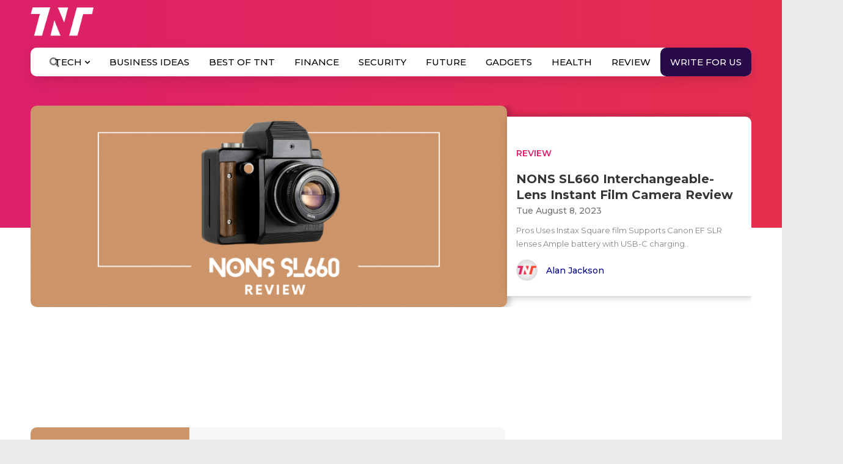

--- FILE ---
content_type: text/html; charset=utf-8
request_url: https://www.google.com/recaptcha/api2/aframe
body_size: 111
content:
<!DOCTYPE HTML><html><head><meta http-equiv="content-type" content="text/html; charset=UTF-8"></head><body><script nonce="laeRbGfyprVbesejpUf9Eg">/** Anti-fraud and anti-abuse applications only. See google.com/recaptcha */ try{var clients={'sodar':'https://pagead2.googlesyndication.com/pagead/sodar?'};window.addEventListener("message",function(a){try{if(a.source===window.parent){var b=JSON.parse(a.data);var c=clients[b['id']];if(c){var d=document.createElement('img');d.src=c+b['params']+'&rc='+(localStorage.getItem("rc::a")?sessionStorage.getItem("rc::b"):"");window.document.body.appendChild(d);sessionStorage.setItem("rc::e",parseInt(sessionStorage.getItem("rc::e")||0)+1);localStorage.setItem("rc::h",'1769781973461');}}}catch(b){}});window.parent.postMessage("_grecaptcha_ready", "*");}catch(b){}</script></body></html>